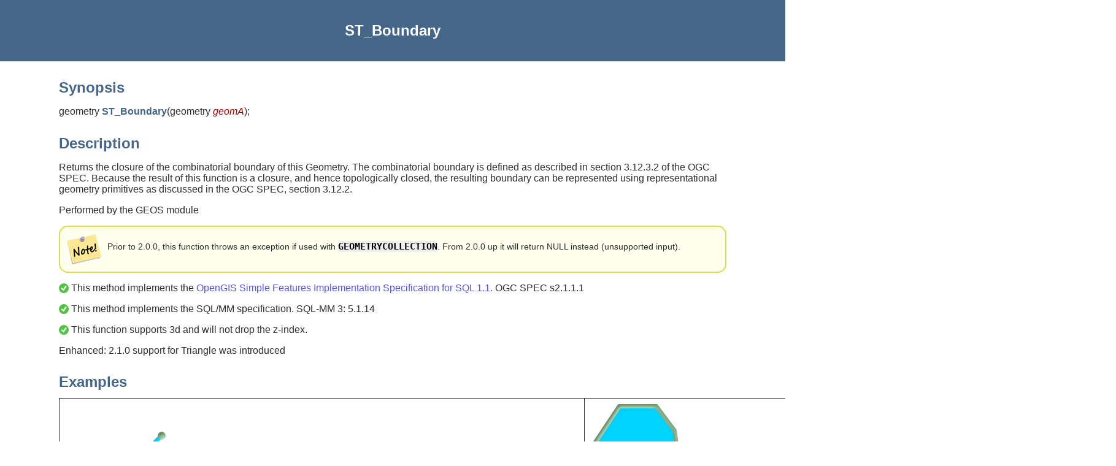

--- FILE ---
content_type: text/html
request_url: https://postgis.net/docs/manual-3.1/ST_Boundary.html
body_size: 2289
content:
<html><head><meta http-equiv="Content-Type" content="text/html; charset=UTF-8"><title>ST_Boundary</title><link rel="stylesheet" type="text/css" href="docbook.css"><link rel="stylesheet" type="text/css" href="style.css"><script src="ga.js" type="text/javascript"></script><meta name="generator" content="DocBook XSL Stylesheets Vsnapshot"><link rel="home" href="index.html" title="PostGIS 3.1.13dev Manual"><link rel="up" href="reference.html#Geometry_Accessors" title="5.4. Geometry Accessors"><link rel="prev" href="GeometryType.html" title="GeometryType"><link rel="next" href="ST_CoordDim.html" title="ST_CoordDim"></head><body bgcolor="white" text="black" link="#0000FF" vlink="#840084" alink="#0000FF"><div class="navheader"><table width="100%" summary="Navigation header"><tr><th colspan="3" align="center">ST_Boundary</th></tr><tr><td width="20%" align="left"><a accesskey="p" href="GeometryType.html">Prev</a> </td><th width="60%" align="center">5.4. Geometry Accessors</th><td width="20%" align="right"> <a accesskey="n" href="ST_CoordDim.html">Next</a></td></tr></table></div><div class="refentry"><a name="ST_Boundary"></a><div class="titlepage"></div><div class="refnamediv"><h2>Name</h2><p>ST_Boundary — Returns the boundary of a geometry.</p></div><div class="refsynopsisdiv"><h2>Synopsis</h2><div class="funcsynopsis"><p><code class="funcdef">geometry <b class="fsfunc">ST_Boundary</b>(</code>geometry  <var class="pdparam">geomA</var><code>)</code>;</p></div></div><div class="refsection"><a name="idm8421"></a><h2>Description</h2><p>Returns the closure of the combinatorial boundary of this
			Geometry. The combinatorial boundary is defined as described in
			section 3.12.3.2 of the OGC SPEC. Because the result of this
			function is a closure, and hence topologically closed, the
			resulting boundary can be represented using representational
			geometry primitives as discussed in the OGC SPEC, section
			3.12.2.</p><p>Performed by the GEOS module</p><div class="note"><table border="0" summary="Note"><tr><td rowspan="2" align="center" valign="top" width="25"><img alt="[Note]" src="images/note.png"></td><th align="left"></th></tr><tr><td align="left" valign="top"><p>Prior to 2.0.0, this function throws an exception if used with <code class="varname">GEOMETRYCOLLECTION</code>. From 2.0.0 up it will return NULL instead (unsupported input).</p></td></tr></table></div><p><span class="inlinemediaobject"><img src="images/check.png"></span>
 This method implements the <a class="ulink" href="http://www.opengeospatial.org/standards/sfs" target="_top">OpenGIS Simple Features
 Implementation Specification for SQL 1.1.</a> OGC SPEC s2.1.1.1</p><p><span class="inlinemediaobject"><img src="images/check.png"></span> This method implements the SQL/MM specification. SQL-MM 3: 5.1.14</p><p><span class="inlinemediaobject"><img src="images/check.png"></span>
 This function supports 3d and will not drop the z-index.</p><p>Enhanced: 2.1.0 support for Triangle was introduced</p></div><div class="refsection"><a name="idm8442"></a><h2>Examples</h2><div class="informaltable"><table class="informaltable" style="border-collapse: collapse;border-top: 1px solid ; border-bottom: 1px solid ; border-left: 1px solid ; border-right: 1px solid ; "><colgroup><col><col></colgroup><tbody><tr><td style="border-right: 1px solid ; "><div class="informalfigure"><div class="mediaobject"><img src="images/st_boundary01.png"><div class="caption"><p>Linestring with boundary points overlaid</p></div></div></div><p>
				</p><pre class="programlisting">SELECT ST_Boundary(geom)
FROM (SELECT 'LINESTRING(100 150,50 60, 70 80, 160 170)'::geometry As geom) As f;
				</pre><p>
</p><pre class="screen">-- ST_AsText output
MULTIPOINT(100 150,160 170)
</pre><p>
						  </p></td><td style=""><div class="informalfigure"><div class="mediaobject"><img src="images/st_boundary02.png"><div class="caption"><p>polygon holes with boundary multilinestring</p></div></div></div><p>
				</p><pre class="programlisting">SELECT ST_Boundary(geom)
FROM (SELECT
'POLYGON (( 10 130, 50 190, 110 190, 140 150, 150 80, 100 10, 20 40, 10 130 ),
	( 70 40, 100 50, 120 80, 80 110, 50 90, 70 40 ))'::geometry As geom) As f;
				</pre><p>
</p><pre class="screen">-- ST_AsText output
MULTILINESTRING((10 130,50 190,110 190,140 150,150 80,100 10,20 40,10 130),
	(70 40,100 50,120 80,80 110,50 90,70 40))
</pre><p>
						</p></td></tr></tbody></table></div><pre class="programlisting">SELECT ST_AsText(ST_Boundary(ST_GeomFromText('LINESTRING(1 1,0 0, -1 1)')));
st_astext
-----------
MULTIPOINT(1 1,-1 1)

SELECT ST_AsText(ST_Boundary(ST_GeomFromText('POLYGON((1 1,0 0, -1 1, 1 1))')));
st_astext
----------
LINESTRING(1 1,0 0,-1 1,1 1)

--Using a 3d polygon
SELECT ST_AsEWKT(ST_Boundary(ST_GeomFromEWKT('POLYGON((1 1 1,0 0 1, -1 1 1, 1 1 1))')));

st_asewkt
-----------------------------------
LINESTRING(1 1 1,0 0 1,-1 1 1,1 1 1)

--Using a 3d multilinestring
SELECT ST_AsEWKT(ST_Boundary(ST_GeomFromEWKT('MULTILINESTRING((1 1 1,0 0 0.5, -1 1 1),(1 1 0.5,0 0 0.5, -1 1 0.5, 1 1 0.5) )')));

st_asewkt
----------
MULTIPOINT(-1 1 1,1 1 0.75)
</pre></div><div class="refsection"><a name="idm8469"></a><h2>See Also</h2><p><a class="xref" href="ST_AsText.html" title="ST_AsText">ST_AsText</a>, <a class="xref" href="ST_ExteriorRing.html" title="ST_ExteriorRing">ST_ExteriorRing</a>, <a class="xref" href="ST_MakePolygon.html" title="ST_MakePolygon">ST_MakePolygon</a></p></div></div><div class="navfooter"><table width="100%" summary="Navigation footer"><tr><td width="40%" align="left"><a accesskey="p" href="GeometryType.html">Prev</a> </td><td width="20%" align="center"><a accesskey="u" href="reference.html#Geometry_Accessors">Up</a></td><td width="40%" align="right"> <a accesskey="n" href="ST_CoordDim.html">Next</a></td></tr><tr><td width="40%" align="left" valign="top">GeometryType </td><td width="20%" align="center"><a accesskey="h" href="index.html">Home</a></td><td width="40%" align="right" valign="top"> ST_CoordDim</td></tr></table></div></body></html>
